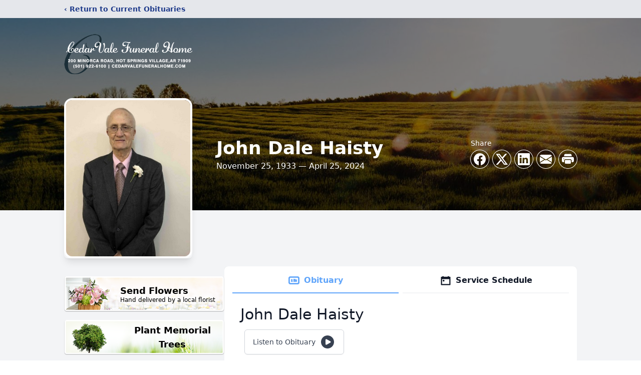

--- FILE ---
content_type: text/html; charset=utf-8
request_url: https://www.google.com/recaptcha/enterprise/anchor?ar=1&k=6LfkvgEqAAAAALnI4WIyE-shNJel0g4KrUOKcMZy&co=aHR0cHM6Ly93d3cuY2VkYXJ2YWxlZnVuZXJhbGhvbWUuY29tOjQ0Mw..&hl=en&type=image&v=N67nZn4AqZkNcbeMu4prBgzg&theme=light&size=invisible&badge=bottomright&anchor-ms=20000&execute-ms=30000&cb=wjzc07lsqjdg
body_size: 48793
content:
<!DOCTYPE HTML><html dir="ltr" lang="en"><head><meta http-equiv="Content-Type" content="text/html; charset=UTF-8">
<meta http-equiv="X-UA-Compatible" content="IE=edge">
<title>reCAPTCHA</title>
<style type="text/css">
/* cyrillic-ext */
@font-face {
  font-family: 'Roboto';
  font-style: normal;
  font-weight: 400;
  font-stretch: 100%;
  src: url(//fonts.gstatic.com/s/roboto/v48/KFO7CnqEu92Fr1ME7kSn66aGLdTylUAMa3GUBHMdazTgWw.woff2) format('woff2');
  unicode-range: U+0460-052F, U+1C80-1C8A, U+20B4, U+2DE0-2DFF, U+A640-A69F, U+FE2E-FE2F;
}
/* cyrillic */
@font-face {
  font-family: 'Roboto';
  font-style: normal;
  font-weight: 400;
  font-stretch: 100%;
  src: url(//fonts.gstatic.com/s/roboto/v48/KFO7CnqEu92Fr1ME7kSn66aGLdTylUAMa3iUBHMdazTgWw.woff2) format('woff2');
  unicode-range: U+0301, U+0400-045F, U+0490-0491, U+04B0-04B1, U+2116;
}
/* greek-ext */
@font-face {
  font-family: 'Roboto';
  font-style: normal;
  font-weight: 400;
  font-stretch: 100%;
  src: url(//fonts.gstatic.com/s/roboto/v48/KFO7CnqEu92Fr1ME7kSn66aGLdTylUAMa3CUBHMdazTgWw.woff2) format('woff2');
  unicode-range: U+1F00-1FFF;
}
/* greek */
@font-face {
  font-family: 'Roboto';
  font-style: normal;
  font-weight: 400;
  font-stretch: 100%;
  src: url(//fonts.gstatic.com/s/roboto/v48/KFO7CnqEu92Fr1ME7kSn66aGLdTylUAMa3-UBHMdazTgWw.woff2) format('woff2');
  unicode-range: U+0370-0377, U+037A-037F, U+0384-038A, U+038C, U+038E-03A1, U+03A3-03FF;
}
/* math */
@font-face {
  font-family: 'Roboto';
  font-style: normal;
  font-weight: 400;
  font-stretch: 100%;
  src: url(//fonts.gstatic.com/s/roboto/v48/KFO7CnqEu92Fr1ME7kSn66aGLdTylUAMawCUBHMdazTgWw.woff2) format('woff2');
  unicode-range: U+0302-0303, U+0305, U+0307-0308, U+0310, U+0312, U+0315, U+031A, U+0326-0327, U+032C, U+032F-0330, U+0332-0333, U+0338, U+033A, U+0346, U+034D, U+0391-03A1, U+03A3-03A9, U+03B1-03C9, U+03D1, U+03D5-03D6, U+03F0-03F1, U+03F4-03F5, U+2016-2017, U+2034-2038, U+203C, U+2040, U+2043, U+2047, U+2050, U+2057, U+205F, U+2070-2071, U+2074-208E, U+2090-209C, U+20D0-20DC, U+20E1, U+20E5-20EF, U+2100-2112, U+2114-2115, U+2117-2121, U+2123-214F, U+2190, U+2192, U+2194-21AE, U+21B0-21E5, U+21F1-21F2, U+21F4-2211, U+2213-2214, U+2216-22FF, U+2308-230B, U+2310, U+2319, U+231C-2321, U+2336-237A, U+237C, U+2395, U+239B-23B7, U+23D0, U+23DC-23E1, U+2474-2475, U+25AF, U+25B3, U+25B7, U+25BD, U+25C1, U+25CA, U+25CC, U+25FB, U+266D-266F, U+27C0-27FF, U+2900-2AFF, U+2B0E-2B11, U+2B30-2B4C, U+2BFE, U+3030, U+FF5B, U+FF5D, U+1D400-1D7FF, U+1EE00-1EEFF;
}
/* symbols */
@font-face {
  font-family: 'Roboto';
  font-style: normal;
  font-weight: 400;
  font-stretch: 100%;
  src: url(//fonts.gstatic.com/s/roboto/v48/KFO7CnqEu92Fr1ME7kSn66aGLdTylUAMaxKUBHMdazTgWw.woff2) format('woff2');
  unicode-range: U+0001-000C, U+000E-001F, U+007F-009F, U+20DD-20E0, U+20E2-20E4, U+2150-218F, U+2190, U+2192, U+2194-2199, U+21AF, U+21E6-21F0, U+21F3, U+2218-2219, U+2299, U+22C4-22C6, U+2300-243F, U+2440-244A, U+2460-24FF, U+25A0-27BF, U+2800-28FF, U+2921-2922, U+2981, U+29BF, U+29EB, U+2B00-2BFF, U+4DC0-4DFF, U+FFF9-FFFB, U+10140-1018E, U+10190-1019C, U+101A0, U+101D0-101FD, U+102E0-102FB, U+10E60-10E7E, U+1D2C0-1D2D3, U+1D2E0-1D37F, U+1F000-1F0FF, U+1F100-1F1AD, U+1F1E6-1F1FF, U+1F30D-1F30F, U+1F315, U+1F31C, U+1F31E, U+1F320-1F32C, U+1F336, U+1F378, U+1F37D, U+1F382, U+1F393-1F39F, U+1F3A7-1F3A8, U+1F3AC-1F3AF, U+1F3C2, U+1F3C4-1F3C6, U+1F3CA-1F3CE, U+1F3D4-1F3E0, U+1F3ED, U+1F3F1-1F3F3, U+1F3F5-1F3F7, U+1F408, U+1F415, U+1F41F, U+1F426, U+1F43F, U+1F441-1F442, U+1F444, U+1F446-1F449, U+1F44C-1F44E, U+1F453, U+1F46A, U+1F47D, U+1F4A3, U+1F4B0, U+1F4B3, U+1F4B9, U+1F4BB, U+1F4BF, U+1F4C8-1F4CB, U+1F4D6, U+1F4DA, U+1F4DF, U+1F4E3-1F4E6, U+1F4EA-1F4ED, U+1F4F7, U+1F4F9-1F4FB, U+1F4FD-1F4FE, U+1F503, U+1F507-1F50B, U+1F50D, U+1F512-1F513, U+1F53E-1F54A, U+1F54F-1F5FA, U+1F610, U+1F650-1F67F, U+1F687, U+1F68D, U+1F691, U+1F694, U+1F698, U+1F6AD, U+1F6B2, U+1F6B9-1F6BA, U+1F6BC, U+1F6C6-1F6CF, U+1F6D3-1F6D7, U+1F6E0-1F6EA, U+1F6F0-1F6F3, U+1F6F7-1F6FC, U+1F700-1F7FF, U+1F800-1F80B, U+1F810-1F847, U+1F850-1F859, U+1F860-1F887, U+1F890-1F8AD, U+1F8B0-1F8BB, U+1F8C0-1F8C1, U+1F900-1F90B, U+1F93B, U+1F946, U+1F984, U+1F996, U+1F9E9, U+1FA00-1FA6F, U+1FA70-1FA7C, U+1FA80-1FA89, U+1FA8F-1FAC6, U+1FACE-1FADC, U+1FADF-1FAE9, U+1FAF0-1FAF8, U+1FB00-1FBFF;
}
/* vietnamese */
@font-face {
  font-family: 'Roboto';
  font-style: normal;
  font-weight: 400;
  font-stretch: 100%;
  src: url(//fonts.gstatic.com/s/roboto/v48/KFO7CnqEu92Fr1ME7kSn66aGLdTylUAMa3OUBHMdazTgWw.woff2) format('woff2');
  unicode-range: U+0102-0103, U+0110-0111, U+0128-0129, U+0168-0169, U+01A0-01A1, U+01AF-01B0, U+0300-0301, U+0303-0304, U+0308-0309, U+0323, U+0329, U+1EA0-1EF9, U+20AB;
}
/* latin-ext */
@font-face {
  font-family: 'Roboto';
  font-style: normal;
  font-weight: 400;
  font-stretch: 100%;
  src: url(//fonts.gstatic.com/s/roboto/v48/KFO7CnqEu92Fr1ME7kSn66aGLdTylUAMa3KUBHMdazTgWw.woff2) format('woff2');
  unicode-range: U+0100-02BA, U+02BD-02C5, U+02C7-02CC, U+02CE-02D7, U+02DD-02FF, U+0304, U+0308, U+0329, U+1D00-1DBF, U+1E00-1E9F, U+1EF2-1EFF, U+2020, U+20A0-20AB, U+20AD-20C0, U+2113, U+2C60-2C7F, U+A720-A7FF;
}
/* latin */
@font-face {
  font-family: 'Roboto';
  font-style: normal;
  font-weight: 400;
  font-stretch: 100%;
  src: url(//fonts.gstatic.com/s/roboto/v48/KFO7CnqEu92Fr1ME7kSn66aGLdTylUAMa3yUBHMdazQ.woff2) format('woff2');
  unicode-range: U+0000-00FF, U+0131, U+0152-0153, U+02BB-02BC, U+02C6, U+02DA, U+02DC, U+0304, U+0308, U+0329, U+2000-206F, U+20AC, U+2122, U+2191, U+2193, U+2212, U+2215, U+FEFF, U+FFFD;
}
/* cyrillic-ext */
@font-face {
  font-family: 'Roboto';
  font-style: normal;
  font-weight: 500;
  font-stretch: 100%;
  src: url(//fonts.gstatic.com/s/roboto/v48/KFO7CnqEu92Fr1ME7kSn66aGLdTylUAMa3GUBHMdazTgWw.woff2) format('woff2');
  unicode-range: U+0460-052F, U+1C80-1C8A, U+20B4, U+2DE0-2DFF, U+A640-A69F, U+FE2E-FE2F;
}
/* cyrillic */
@font-face {
  font-family: 'Roboto';
  font-style: normal;
  font-weight: 500;
  font-stretch: 100%;
  src: url(//fonts.gstatic.com/s/roboto/v48/KFO7CnqEu92Fr1ME7kSn66aGLdTylUAMa3iUBHMdazTgWw.woff2) format('woff2');
  unicode-range: U+0301, U+0400-045F, U+0490-0491, U+04B0-04B1, U+2116;
}
/* greek-ext */
@font-face {
  font-family: 'Roboto';
  font-style: normal;
  font-weight: 500;
  font-stretch: 100%;
  src: url(//fonts.gstatic.com/s/roboto/v48/KFO7CnqEu92Fr1ME7kSn66aGLdTylUAMa3CUBHMdazTgWw.woff2) format('woff2');
  unicode-range: U+1F00-1FFF;
}
/* greek */
@font-face {
  font-family: 'Roboto';
  font-style: normal;
  font-weight: 500;
  font-stretch: 100%;
  src: url(//fonts.gstatic.com/s/roboto/v48/KFO7CnqEu92Fr1ME7kSn66aGLdTylUAMa3-UBHMdazTgWw.woff2) format('woff2');
  unicode-range: U+0370-0377, U+037A-037F, U+0384-038A, U+038C, U+038E-03A1, U+03A3-03FF;
}
/* math */
@font-face {
  font-family: 'Roboto';
  font-style: normal;
  font-weight: 500;
  font-stretch: 100%;
  src: url(//fonts.gstatic.com/s/roboto/v48/KFO7CnqEu92Fr1ME7kSn66aGLdTylUAMawCUBHMdazTgWw.woff2) format('woff2');
  unicode-range: U+0302-0303, U+0305, U+0307-0308, U+0310, U+0312, U+0315, U+031A, U+0326-0327, U+032C, U+032F-0330, U+0332-0333, U+0338, U+033A, U+0346, U+034D, U+0391-03A1, U+03A3-03A9, U+03B1-03C9, U+03D1, U+03D5-03D6, U+03F0-03F1, U+03F4-03F5, U+2016-2017, U+2034-2038, U+203C, U+2040, U+2043, U+2047, U+2050, U+2057, U+205F, U+2070-2071, U+2074-208E, U+2090-209C, U+20D0-20DC, U+20E1, U+20E5-20EF, U+2100-2112, U+2114-2115, U+2117-2121, U+2123-214F, U+2190, U+2192, U+2194-21AE, U+21B0-21E5, U+21F1-21F2, U+21F4-2211, U+2213-2214, U+2216-22FF, U+2308-230B, U+2310, U+2319, U+231C-2321, U+2336-237A, U+237C, U+2395, U+239B-23B7, U+23D0, U+23DC-23E1, U+2474-2475, U+25AF, U+25B3, U+25B7, U+25BD, U+25C1, U+25CA, U+25CC, U+25FB, U+266D-266F, U+27C0-27FF, U+2900-2AFF, U+2B0E-2B11, U+2B30-2B4C, U+2BFE, U+3030, U+FF5B, U+FF5D, U+1D400-1D7FF, U+1EE00-1EEFF;
}
/* symbols */
@font-face {
  font-family: 'Roboto';
  font-style: normal;
  font-weight: 500;
  font-stretch: 100%;
  src: url(//fonts.gstatic.com/s/roboto/v48/KFO7CnqEu92Fr1ME7kSn66aGLdTylUAMaxKUBHMdazTgWw.woff2) format('woff2');
  unicode-range: U+0001-000C, U+000E-001F, U+007F-009F, U+20DD-20E0, U+20E2-20E4, U+2150-218F, U+2190, U+2192, U+2194-2199, U+21AF, U+21E6-21F0, U+21F3, U+2218-2219, U+2299, U+22C4-22C6, U+2300-243F, U+2440-244A, U+2460-24FF, U+25A0-27BF, U+2800-28FF, U+2921-2922, U+2981, U+29BF, U+29EB, U+2B00-2BFF, U+4DC0-4DFF, U+FFF9-FFFB, U+10140-1018E, U+10190-1019C, U+101A0, U+101D0-101FD, U+102E0-102FB, U+10E60-10E7E, U+1D2C0-1D2D3, U+1D2E0-1D37F, U+1F000-1F0FF, U+1F100-1F1AD, U+1F1E6-1F1FF, U+1F30D-1F30F, U+1F315, U+1F31C, U+1F31E, U+1F320-1F32C, U+1F336, U+1F378, U+1F37D, U+1F382, U+1F393-1F39F, U+1F3A7-1F3A8, U+1F3AC-1F3AF, U+1F3C2, U+1F3C4-1F3C6, U+1F3CA-1F3CE, U+1F3D4-1F3E0, U+1F3ED, U+1F3F1-1F3F3, U+1F3F5-1F3F7, U+1F408, U+1F415, U+1F41F, U+1F426, U+1F43F, U+1F441-1F442, U+1F444, U+1F446-1F449, U+1F44C-1F44E, U+1F453, U+1F46A, U+1F47D, U+1F4A3, U+1F4B0, U+1F4B3, U+1F4B9, U+1F4BB, U+1F4BF, U+1F4C8-1F4CB, U+1F4D6, U+1F4DA, U+1F4DF, U+1F4E3-1F4E6, U+1F4EA-1F4ED, U+1F4F7, U+1F4F9-1F4FB, U+1F4FD-1F4FE, U+1F503, U+1F507-1F50B, U+1F50D, U+1F512-1F513, U+1F53E-1F54A, U+1F54F-1F5FA, U+1F610, U+1F650-1F67F, U+1F687, U+1F68D, U+1F691, U+1F694, U+1F698, U+1F6AD, U+1F6B2, U+1F6B9-1F6BA, U+1F6BC, U+1F6C6-1F6CF, U+1F6D3-1F6D7, U+1F6E0-1F6EA, U+1F6F0-1F6F3, U+1F6F7-1F6FC, U+1F700-1F7FF, U+1F800-1F80B, U+1F810-1F847, U+1F850-1F859, U+1F860-1F887, U+1F890-1F8AD, U+1F8B0-1F8BB, U+1F8C0-1F8C1, U+1F900-1F90B, U+1F93B, U+1F946, U+1F984, U+1F996, U+1F9E9, U+1FA00-1FA6F, U+1FA70-1FA7C, U+1FA80-1FA89, U+1FA8F-1FAC6, U+1FACE-1FADC, U+1FADF-1FAE9, U+1FAF0-1FAF8, U+1FB00-1FBFF;
}
/* vietnamese */
@font-face {
  font-family: 'Roboto';
  font-style: normal;
  font-weight: 500;
  font-stretch: 100%;
  src: url(//fonts.gstatic.com/s/roboto/v48/KFO7CnqEu92Fr1ME7kSn66aGLdTylUAMa3OUBHMdazTgWw.woff2) format('woff2');
  unicode-range: U+0102-0103, U+0110-0111, U+0128-0129, U+0168-0169, U+01A0-01A1, U+01AF-01B0, U+0300-0301, U+0303-0304, U+0308-0309, U+0323, U+0329, U+1EA0-1EF9, U+20AB;
}
/* latin-ext */
@font-face {
  font-family: 'Roboto';
  font-style: normal;
  font-weight: 500;
  font-stretch: 100%;
  src: url(//fonts.gstatic.com/s/roboto/v48/KFO7CnqEu92Fr1ME7kSn66aGLdTylUAMa3KUBHMdazTgWw.woff2) format('woff2');
  unicode-range: U+0100-02BA, U+02BD-02C5, U+02C7-02CC, U+02CE-02D7, U+02DD-02FF, U+0304, U+0308, U+0329, U+1D00-1DBF, U+1E00-1E9F, U+1EF2-1EFF, U+2020, U+20A0-20AB, U+20AD-20C0, U+2113, U+2C60-2C7F, U+A720-A7FF;
}
/* latin */
@font-face {
  font-family: 'Roboto';
  font-style: normal;
  font-weight: 500;
  font-stretch: 100%;
  src: url(//fonts.gstatic.com/s/roboto/v48/KFO7CnqEu92Fr1ME7kSn66aGLdTylUAMa3yUBHMdazQ.woff2) format('woff2');
  unicode-range: U+0000-00FF, U+0131, U+0152-0153, U+02BB-02BC, U+02C6, U+02DA, U+02DC, U+0304, U+0308, U+0329, U+2000-206F, U+20AC, U+2122, U+2191, U+2193, U+2212, U+2215, U+FEFF, U+FFFD;
}
/* cyrillic-ext */
@font-face {
  font-family: 'Roboto';
  font-style: normal;
  font-weight: 900;
  font-stretch: 100%;
  src: url(//fonts.gstatic.com/s/roboto/v48/KFO7CnqEu92Fr1ME7kSn66aGLdTylUAMa3GUBHMdazTgWw.woff2) format('woff2');
  unicode-range: U+0460-052F, U+1C80-1C8A, U+20B4, U+2DE0-2DFF, U+A640-A69F, U+FE2E-FE2F;
}
/* cyrillic */
@font-face {
  font-family: 'Roboto';
  font-style: normal;
  font-weight: 900;
  font-stretch: 100%;
  src: url(//fonts.gstatic.com/s/roboto/v48/KFO7CnqEu92Fr1ME7kSn66aGLdTylUAMa3iUBHMdazTgWw.woff2) format('woff2');
  unicode-range: U+0301, U+0400-045F, U+0490-0491, U+04B0-04B1, U+2116;
}
/* greek-ext */
@font-face {
  font-family: 'Roboto';
  font-style: normal;
  font-weight: 900;
  font-stretch: 100%;
  src: url(//fonts.gstatic.com/s/roboto/v48/KFO7CnqEu92Fr1ME7kSn66aGLdTylUAMa3CUBHMdazTgWw.woff2) format('woff2');
  unicode-range: U+1F00-1FFF;
}
/* greek */
@font-face {
  font-family: 'Roboto';
  font-style: normal;
  font-weight: 900;
  font-stretch: 100%;
  src: url(//fonts.gstatic.com/s/roboto/v48/KFO7CnqEu92Fr1ME7kSn66aGLdTylUAMa3-UBHMdazTgWw.woff2) format('woff2');
  unicode-range: U+0370-0377, U+037A-037F, U+0384-038A, U+038C, U+038E-03A1, U+03A3-03FF;
}
/* math */
@font-face {
  font-family: 'Roboto';
  font-style: normal;
  font-weight: 900;
  font-stretch: 100%;
  src: url(//fonts.gstatic.com/s/roboto/v48/KFO7CnqEu92Fr1ME7kSn66aGLdTylUAMawCUBHMdazTgWw.woff2) format('woff2');
  unicode-range: U+0302-0303, U+0305, U+0307-0308, U+0310, U+0312, U+0315, U+031A, U+0326-0327, U+032C, U+032F-0330, U+0332-0333, U+0338, U+033A, U+0346, U+034D, U+0391-03A1, U+03A3-03A9, U+03B1-03C9, U+03D1, U+03D5-03D6, U+03F0-03F1, U+03F4-03F5, U+2016-2017, U+2034-2038, U+203C, U+2040, U+2043, U+2047, U+2050, U+2057, U+205F, U+2070-2071, U+2074-208E, U+2090-209C, U+20D0-20DC, U+20E1, U+20E5-20EF, U+2100-2112, U+2114-2115, U+2117-2121, U+2123-214F, U+2190, U+2192, U+2194-21AE, U+21B0-21E5, U+21F1-21F2, U+21F4-2211, U+2213-2214, U+2216-22FF, U+2308-230B, U+2310, U+2319, U+231C-2321, U+2336-237A, U+237C, U+2395, U+239B-23B7, U+23D0, U+23DC-23E1, U+2474-2475, U+25AF, U+25B3, U+25B7, U+25BD, U+25C1, U+25CA, U+25CC, U+25FB, U+266D-266F, U+27C0-27FF, U+2900-2AFF, U+2B0E-2B11, U+2B30-2B4C, U+2BFE, U+3030, U+FF5B, U+FF5D, U+1D400-1D7FF, U+1EE00-1EEFF;
}
/* symbols */
@font-face {
  font-family: 'Roboto';
  font-style: normal;
  font-weight: 900;
  font-stretch: 100%;
  src: url(//fonts.gstatic.com/s/roboto/v48/KFO7CnqEu92Fr1ME7kSn66aGLdTylUAMaxKUBHMdazTgWw.woff2) format('woff2');
  unicode-range: U+0001-000C, U+000E-001F, U+007F-009F, U+20DD-20E0, U+20E2-20E4, U+2150-218F, U+2190, U+2192, U+2194-2199, U+21AF, U+21E6-21F0, U+21F3, U+2218-2219, U+2299, U+22C4-22C6, U+2300-243F, U+2440-244A, U+2460-24FF, U+25A0-27BF, U+2800-28FF, U+2921-2922, U+2981, U+29BF, U+29EB, U+2B00-2BFF, U+4DC0-4DFF, U+FFF9-FFFB, U+10140-1018E, U+10190-1019C, U+101A0, U+101D0-101FD, U+102E0-102FB, U+10E60-10E7E, U+1D2C0-1D2D3, U+1D2E0-1D37F, U+1F000-1F0FF, U+1F100-1F1AD, U+1F1E6-1F1FF, U+1F30D-1F30F, U+1F315, U+1F31C, U+1F31E, U+1F320-1F32C, U+1F336, U+1F378, U+1F37D, U+1F382, U+1F393-1F39F, U+1F3A7-1F3A8, U+1F3AC-1F3AF, U+1F3C2, U+1F3C4-1F3C6, U+1F3CA-1F3CE, U+1F3D4-1F3E0, U+1F3ED, U+1F3F1-1F3F3, U+1F3F5-1F3F7, U+1F408, U+1F415, U+1F41F, U+1F426, U+1F43F, U+1F441-1F442, U+1F444, U+1F446-1F449, U+1F44C-1F44E, U+1F453, U+1F46A, U+1F47D, U+1F4A3, U+1F4B0, U+1F4B3, U+1F4B9, U+1F4BB, U+1F4BF, U+1F4C8-1F4CB, U+1F4D6, U+1F4DA, U+1F4DF, U+1F4E3-1F4E6, U+1F4EA-1F4ED, U+1F4F7, U+1F4F9-1F4FB, U+1F4FD-1F4FE, U+1F503, U+1F507-1F50B, U+1F50D, U+1F512-1F513, U+1F53E-1F54A, U+1F54F-1F5FA, U+1F610, U+1F650-1F67F, U+1F687, U+1F68D, U+1F691, U+1F694, U+1F698, U+1F6AD, U+1F6B2, U+1F6B9-1F6BA, U+1F6BC, U+1F6C6-1F6CF, U+1F6D3-1F6D7, U+1F6E0-1F6EA, U+1F6F0-1F6F3, U+1F6F7-1F6FC, U+1F700-1F7FF, U+1F800-1F80B, U+1F810-1F847, U+1F850-1F859, U+1F860-1F887, U+1F890-1F8AD, U+1F8B0-1F8BB, U+1F8C0-1F8C1, U+1F900-1F90B, U+1F93B, U+1F946, U+1F984, U+1F996, U+1F9E9, U+1FA00-1FA6F, U+1FA70-1FA7C, U+1FA80-1FA89, U+1FA8F-1FAC6, U+1FACE-1FADC, U+1FADF-1FAE9, U+1FAF0-1FAF8, U+1FB00-1FBFF;
}
/* vietnamese */
@font-face {
  font-family: 'Roboto';
  font-style: normal;
  font-weight: 900;
  font-stretch: 100%;
  src: url(//fonts.gstatic.com/s/roboto/v48/KFO7CnqEu92Fr1ME7kSn66aGLdTylUAMa3OUBHMdazTgWw.woff2) format('woff2');
  unicode-range: U+0102-0103, U+0110-0111, U+0128-0129, U+0168-0169, U+01A0-01A1, U+01AF-01B0, U+0300-0301, U+0303-0304, U+0308-0309, U+0323, U+0329, U+1EA0-1EF9, U+20AB;
}
/* latin-ext */
@font-face {
  font-family: 'Roboto';
  font-style: normal;
  font-weight: 900;
  font-stretch: 100%;
  src: url(//fonts.gstatic.com/s/roboto/v48/KFO7CnqEu92Fr1ME7kSn66aGLdTylUAMa3KUBHMdazTgWw.woff2) format('woff2');
  unicode-range: U+0100-02BA, U+02BD-02C5, U+02C7-02CC, U+02CE-02D7, U+02DD-02FF, U+0304, U+0308, U+0329, U+1D00-1DBF, U+1E00-1E9F, U+1EF2-1EFF, U+2020, U+20A0-20AB, U+20AD-20C0, U+2113, U+2C60-2C7F, U+A720-A7FF;
}
/* latin */
@font-face {
  font-family: 'Roboto';
  font-style: normal;
  font-weight: 900;
  font-stretch: 100%;
  src: url(//fonts.gstatic.com/s/roboto/v48/KFO7CnqEu92Fr1ME7kSn66aGLdTylUAMa3yUBHMdazQ.woff2) format('woff2');
  unicode-range: U+0000-00FF, U+0131, U+0152-0153, U+02BB-02BC, U+02C6, U+02DA, U+02DC, U+0304, U+0308, U+0329, U+2000-206F, U+20AC, U+2122, U+2191, U+2193, U+2212, U+2215, U+FEFF, U+FFFD;
}

</style>
<link rel="stylesheet" type="text/css" href="https://www.gstatic.com/recaptcha/releases/N67nZn4AqZkNcbeMu4prBgzg/styles__ltr.css">
<script nonce="qhsVSVWoTnVli6kqn7Wt7g" type="text/javascript">window['__recaptcha_api'] = 'https://www.google.com/recaptcha/enterprise/';</script>
<script type="text/javascript" src="https://www.gstatic.com/recaptcha/releases/N67nZn4AqZkNcbeMu4prBgzg/recaptcha__en.js" nonce="qhsVSVWoTnVli6kqn7Wt7g">
      
    </script></head>
<body><div id="rc-anchor-alert" class="rc-anchor-alert"></div>
<input type="hidden" id="recaptcha-token" value="[base64]">
<script type="text/javascript" nonce="qhsVSVWoTnVli6kqn7Wt7g">
      recaptcha.anchor.Main.init("[\x22ainput\x22,[\x22bgdata\x22,\x22\x22,\[base64]/[base64]/[base64]/[base64]/[base64]/[base64]/KGcoTywyNTMsTy5PKSxVRyhPLEMpKTpnKE8sMjUzLEMpLE8pKSxsKSksTykpfSxieT1mdW5jdGlvbihDLE8sdSxsKXtmb3IobD0odT1SKEMpLDApO08+MDtPLS0pbD1sPDw4fFooQyk7ZyhDLHUsbCl9LFVHPWZ1bmN0aW9uKEMsTyl7Qy5pLmxlbmd0aD4xMDQ/[base64]/[base64]/[base64]/[base64]/[base64]/[base64]/[base64]\\u003d\x22,\[base64]\x22,\x22bFdqTV7ChlDCjhnCl8KfwoLDiMOBO8OrZcOXwokHOsKVwpBLw4FRwoBOwrBkO8Ozw6LCtiHClMK+RXcXBsKbwpbDtCF5woNge8KdAsOndCLCgXR1LlPCujhbw5YURMKgE8KDw53Dt23ClQPDusK7ecOKwpTCpW/CklLCsEPCgB5aKsKiwrHCnCUiwoVfw6zCo0lADUwkBA0kwoLDozbDvsOJSh7CssOqWBdCwoY9wqNLwqtgwr3Dn0IJw7LDiTXCn8OvF3/CsC4jwozClDgFOUTCrAoUcMOEWUjCgHEIw4TDqsKkwqs3dVbCrU0LM8KCL8OvwoTDuCDCuFDDmsOMRMKcw4bCscO7w7VCGx/[base64]/CkS3DmlpYw5pRI8Knw73Dn8OSw6pTWMOnw5vCuULCnkw+Q2Qnw4tnAkHCvsK9w7F3MihIW2Edwptuw5wAAcKPJi9Vwpsow7tiZCrDvMOxwqFFw4TDjnFOXsOra1d/[base64]/DgbCmsKVw7JJAMKwQWVgwoI5ZcOJwpHClmsowqXCvWnDuMOww6kZLSPDmMKxwoA6WjnDmMOaGsOEbsOVw4MEw5UXNx3DoMOfPsOgMsOSLG7DplMow5bCj8OgD07CoWTCkidgw5/[base64]/TMKIZMKiZEnCncKMUcO3wqIqTjR2w6DDssOzClgRAcOww7EUwr/Cj8O7NsODw50zw7dfVH19w69hw6BOAhp7w78vwr3CtMKAwqzCpcOECkLDul/DncOhw7sewr1tw5UNw4oRw494wrXDgsO5RsKIN8OBWEwMwqDDp8Kbw57CisOrwqRMw7XClsOlEWc3K8KuEcOzK38rwrTDtMOcBsOHITo8w7rCpV3CoUtMDMOqYwF7wqjCtcOUw4vDqXxZwqcZwrjDsHLCrCDCrMOmwoPCny1RZ8KxworCviLCvxoew490wo/DocO9KRhzwp0/wqbDmcOuw6RnEkTDpsOFJ8OJD8KtFmEBQmYmLsO3w4IvFCHCoMKGeMKoeMKdwrnCnMKKwoJJE8OKI8KWF2pKMcKFccKUPsKAw6UWDcOZwprDvMOnXEXDknnDgsKrDcKHwqYew6rDsMOew4nCosKoJWrDucOsA1/Ch8KYw6DCusOHWELCnsOwacKBw7Fwwr3CvcOvXznCm3p+R8K0woHCul/[base64]/DlMKaLVLCnxZHUi/DoC7CnGzCpsK8RsKff1fDvStnV8K3wrzDq8K9w5AaelVHwpU0RAjCrEBSwrtYw5l/wqDCn1vDiMO9wpLDvWXDjU1VwqDDhsKyU8O+Nk3Dn8K9w4oQwpvChVIjfcKAO8Kzwrkhw5wNwpEKLMK5YRIXwo7Dg8K0w4bCgWfDisKUwoAGw606XkMKwowEAlNoRsKPwpHCiyLCksOmIsOcwqZBwobDtDBkwq/[base64]/enhFw7BDFnrDv8Ohw7DCnMO8E0PDmhbDomrCvsOEwoEBaAnDp8OWw5YGw7HCkEsiP8O+w6dPcjXDlFB4wrLChcO9M8KnccK7w6tCfsOQwq/[base64]/wo/Dv8OKwqJ3wq3Cgksnw44MwobDjsKUbMOUME0Xw5vCoBYiamwYYQIlw6lrQsOSw6fDpxfDmwbCumAqAcOBP8KTw4XDn8K2VD7Do8KRel3DucOVBsOjESJ1F8OVwo3DsMKVwpXCvzrDn8KKEMKFw4rDgMK3bMKCPcKAw5N8K0wzw4jCon/Cq8KbfkrDj3LCl3wvw6rDuShTDsObwojDqUXCrhFdw606woHCqhLClTLDiFrDrMK3TMORw6JQbMOcNFfDtsO+w7TDtWomE8OJwojDjyvCkn9uHcKAKFrDkMKWfiLCgDDClsK+AsK5wqIkQn7ClyLCp2lNwpXDqQbDs8OGwqZTCTxZGRpWeR4LNcOqw48UZGvDh8OSwo/Di8OMw5zCi07DisK6w4fDocOww7MsYFfDn0sqw4zDt8O8F8Oiw5zDihDCgns9w7wSwpRESsOgwoXCs8O6UHFJHyDDiSoWw6rDusOiw6Enb2HDphM5w4BRbcOZwrbComgQw6t4YMO2wrEow4cPcRUSwpFMDkAHHj3CjMOjw7s2w43CiWtqAMO6OcKbwrhoPR/ChT47w7slOMOMwpNVBm/DuMOCwpMGYH45wpfCpU4rL10cwrJGSsKhWcO0F3tRWsKwfX3DjXPCpgkbHQB4cMONw6DDtmhNw7kqJk82wr9Xe0/[base64]/CoifCuH86OWbDhMOMNDkEZF9nwpLDn8OXL8KTw6sKw6MjIF9BZsKYfsKmw5/DhMKkMMOWwrkqwqvCpHTDn8OswovCr3g0wqJHwrzDk8KrN0oFBcKTZMKkLMOswrtEwqpzBCfDmm4zUMKqwqEywp/[base64]/DiMOceSFUH8KaPks3FcOqd0bCpwdUw4HCtkx/wrTClC3CnRU3wpcLwqPDlcOowq3Cp1AracKRAsOIcycGADPDoAHCgcK2wprDoRZSw5LDlsKrGMK7MsOufcK4wq3CnU7Dj8OGw7lDw6pFwrLCugnCjjw8FcOBw7XCncKXwpAJTsO/wqDDs8OEaw/DozXCqyDDuXcxdm/Do8OgwogRAFnDmW1ZH3IJwo9gw5rCqTZJMMO7w5hHJ8K3XCA+w5gla8KSw7oDwrJTJm9BT8OQwrZAex3DhMKXIsKvw48VK8OjwqEOUGbDrwTCkgXDnibDgU9mw5UzXMOLwqdnwp9wYx3CosOwCcKPwr7DkljDkiV/w7HDszPDrVDCv8OIw4XCiisMU2rDtcO1wpFVwrlYLMKwH0TDocKDwofDiDMxGnvDtcOBw7VvOETCrMOCwokAw6nDusO8VFZfT8KRw71/wrTDjcOQAsK0w4TDocKyw4JHAWYsw4DCuRDCqMKgwpbCmsKjNMOwwqvClTF2w5bCkHgBwoHCgHUowoomwoPDh10twrE+w6HCncOgezPDi2HCh37DswBHw6XDsnfCvQPDuxvDpMKRwo/CvAU3acOVwrnDvCVwwpLDhx3CmAPDtMKTZMKGaXLCjcOMw7DDmGPDtRVzwpBBwrDDosK0CMKJasOXdcOiwpZ1w5lQwq4ewoUbw4TDsXXDmcKkwqTDscO+w7/DkMO3w59ufzTDjlVaw5wsasOQwp5Zd8OCPyZwwqFIwoRew7zCnibDvC3CmQPCvjRHWzpYHcKMUSjCjsOrwpx0csO9LsOMwofCqkXCmsOBcsOAw5MLwqgzHRUww65FwrJvDsO3Y8K1Z0pkwpvDo8OXwonCpMOSAcOuw73DocOlX8KHAUzDuyLCohbCvFrDgcOiwr/DrcOkw4jCihJDPDR0fcK0w7PCjhd7w5ZFITLCp2bDscOMw7bCrBfDllrDqcKpw77DksKHw47DhTh5aMOoVMKtJDjDiifDmj/ClcOOfBbDrlxVwrNAwoHCk8KxDQ4AwqUkw4nCm2HDgk3CpBDDvcOVUg/CskkSJEU1w4Agw4PCpcOHdApVw6omNHM8Ow4aJWPCvcKvwpvDsQ3Drw9zajMZwqjDo3PDsgHCgMKgMXnDvMKPRTzCu8KWFDkGExRFG1JIYVLDoxFrwq0Fwo0ECsKmfcKjwpfDlzwQMMKKSErDrMKiw4nDnMKowr/Dj8Ouwo7DrQzDlsO6BcKNw7kXw53DhUDCi0bCugtdwoVhY8KmT1rDrMOyw79TBMO4HmzCv1I9w5vDrsKdfcKJwo8zAsK/wqcATsOqw6JhLsODP8K6eCJ9w5HDqh7DjsKTNcK1w6jDv8OYwqRLwp7CrjfDkcO9w4zCrlbDpcKgwqZpw53DjiFaw6ZmWnnDs8KowovCigUpUMOcbsKpNhhYLWzCksKawqbCr8KrwrBZwq3CgMOaCh4YwrnDs0rCusKFwpIET8KmwoXDksKIKgnDi8KdFi7CpwF6wq/DtglZw4lKwq5xwo4+w63CnMOABcKTwrRJNTIUZsOcw7oUwoEecxFTPi/[base64]/Ds8KfG8O1wrcSTktHfsKpV3LDumPCpCrDmsKwZGAkwqZ8w64Ow73CkDFGw6rCuMO7wpgiAcO4w6vDqRh2wpF4UR/CiWcbw4RxNARIdwzDuWVjGFgPw6drw64Nw53CtsO5w6vDknbDgCtXw6vCrnhmbh/Cv8O8ZBYXw5FCTEjCmsOdwpHDvk/[base64]/wq3Dr8O+K8K+bMKXDR0+w4NZwrjCrwpzc8OgwoIZwq7CssOLGQHDn8OqwogiDnrDh3xfwrjDmg7Do8KlIMKkfMOBVcKeNC/[base64]/[base64]/LCpkw4zCkwcSwrFFA8KafsKPwoDCvEPCqsK1bsO/woAZaCPCpsKbw65Dw6JHw6jCjMO/[base64]/Dkkp0aVTCsWHChMKhwp3CtcO7w4d2OUnDj8OQw7TDrXoqwpY2E8Klw4/[base64]/DqsKZUGPDncOpwp3CtXQxw4nCnMKZZ8OiwrvCok8CdADCk8KJw4LCn8KuPiV1NxQ5QcKCwprCjsKgw7TCvG7DnCDCmcK/[base64]/DncO8wpkGw7YcRsOlfcO8wpbDicO6SzggaiXChF/ChSTDicOgfcK8wqnDrMO9RTRcLk7ClVkqFQMjAsOFw7Jrwqw5FzAFJMO1w5wjBsKiwoB/WsOPw7Ycw53CownChQJeNcKjw5LCvMK/[base64]/Ct8OQAsKXSMKQwrbCmzjCrMKgRMKfGEoJw4PDqMKWw7w3LMKzw6XCkD7DkcOZPcKIw5ZQw6nCtcO6wozDhzUQw6gLw43CvcOCBMKow5jDusKjE8OvDFYiw65XwoEEwrfDtBbDssOkdipLwrTDucKoCisFw4nDl8OVw6Qnw4DDhcOiwpvChH9VdErCtFMOwqrCmMOjES/ClsOhSsKxQcOJwrXDhkxIwrXCn0cZHV/Di8OxdmRKVhJewpBcw5xsVMOWdcKgK3sHFRHDtcKLezQmwo4Ow60wEsOJS1IzwpbDjxtxw6XCp1Jewq7CtsKrSRBQf1QYKSlAwp3DpsOCwoJbwr/Dj0jCnMKAMsOBdVXDncKLJ8KLwpDCvEDCp8KQZsOrVUPCimPDmsKpAAXCognDhcKTbcKfIX4/[base64]/Co0/DhyfCoMKAXXNMdcKWFMOsMHgGAzIpw7R2PQzChXJuCWZzGMORXCPClMOOwoLCnjkZFcOxaCXCvkXDp8KxIHFFwrVDDFXCsFcIw7PDrTbDjMK3WyfCosO+w4okLcOADsO5fkrCtSECwqrDqB3CqcKvw5nCk8K9FH1JwqZ/w4gtA8OFBcOvwqPCgmVTw4XDjDJJw4bCh0TCpwUowpAcR8OwSMKww705LwvCixEZNcOHEEnChMKfw6piwowGw5wxwpjDlsKHwpHDgmjDoS0cMcOSaiVHS0/CoHl7wqLDmDvCh8OhQikdw5Avex9ew4XChMK2BFbCn2kSUMKrAMKXAsKISsKnwpZqwpXCpTofEGrDkGfDvkHDg0V+V8K/[base64]/LClwJU/Co0HDhcKqOsOTPsKIWGnCoGvChhvDoAhJwqIWGsKUYMOUw6/CiUknWinCqsKuMiNYw5Npwq4qw4VjcDATw688G13DoSHDsk8Iwp7Cn8K8woJBw7jDg8O/Ql4zVsK7VMOdw7xJbcK8wocEF0xnw5/DmiYrGcOXW8K3MMOswoIMdsKfw5HCvS46GwAXfcO7A8KPw6ANMFLDqVM/GsOwwrzDi3/DsDtjwqXCjwbCisKqw43DigoDc1JVGMO6wqYdNcKowpLDqMOgwrfDlQQuw7BIaRheIsONw4nCl14rYcKQwo/CiUJIPWDCtx5JR8OBI8KBZT3CmcOPQ8K+wqIYwrnDtRXDrAhEHAhCJ1vCtcOwD2nDmcKnDsK/e2JjH8KFw7ZzasKOw7Zaw5fCnwXCocKxRWfCkj7CoVrDs8KGw71sJcKnwpjDscOUGcO1w7vDsMOiwoBwwo7Ds8OqFTsWw6nDk2E2fg3CosOjH8O+Dy0VQsOONcKySlIewpwNWxbDig7Du3/CrMKtPMO4I8K7w4JGdm5Pw5dgDcOyVSIlTxrCksOvw4oLKXhww7gbw6PDlAPDjsKjw7rCoWFjMDk/CSxOwpA2wrVhw6VaL8OVQ8OgSsKdZUoIDynCnUQ6Q8K3WDgmw5bCjANMw7HDknbChDfChcKww6nDocO4ZcONZcKJGE3DsUrCl8Orw4PDlcKcHVrCkMOiCsOmw5rDjG/[base64]/CicOfw4nCqMOkw5fClnvDrsOiw4ddBRnCq0HCoMKKS8OLw6LDkGNGw7PDqRIgwpzDnnzCviYbWcOvwqwBw7lWw4DCmcO+w5fCuC5nfjjDjMORZUBpX8K1w6o3OzHCl8OmwpDCokZ7wrAMPho7wrddw6XChcKQwpk4wqbCucO2wqxDwoYRw6xhCRzDokt/Yyxtwpd8aW1uX8KFwpPDvCZPRk0nwoTDhMKJBysMIAUMwrDDl8KSw6PCssOUwrE4w6PDssOFwol4JsKaw4PDhsK+wqrCkn5xw5/ChsKiVsO5BcK2w7HDl8O7UcOCXDMjRjjDozgfw7Y5wqTDkw7DvSnCu8KJw7jDjDPCssOZXhbCqUlsw7IJDcOgHErDnnDColhzOcODVyDCkA0zw4jCrR8Ew6zCrg/Doghiwql3SzcCwrchwr9bZizDn39iY8OGw7wOwq3Di8K3AMOwRcK0w5jDmMOsXG8sw4jDsMKrw5FHw5fCtmDCicOtwopMwoJMwozDtcO7w5ZlRA/CgHsuwqM8wq3Dh8KFwoFJZWtCw5dKw7LCulXCvMOiw743wodzwpgCSMOXwrTCsXZjwoQzH3ATw4fDr03CpRR/[base64]/w5/CksOlHMKPNsOYSgRARy/CjMKEECXCrMKnwrvCvMOKVwLCsScMVsORF27DpMO8w6wJcsKzw4BkVsKKF8K8w7DDo8KPwq3CrMOnw5lYaMOYwqE9MzINwpTCscOAExNBfFdpwpAywqltZsOUX8K5w5cgBsKZwqhsw4BQwqDCh08Kw5Ndw4ULH3RLwq/Cq2l6dcO9w6B+w4QWw6d9OcOFw4rDuMKiw4V2W8OkMGnDthbCsMOXworDtgzDu1HDjcOQw4jCryTCuXzCjiXCscK2wo7ClcKePMK3w4V8O8OeeMOjHMO8dcONw4ZSw703w7TDpsKMw4R/OcKmw4rDlBtIPMKAw5Nlw5Qvwpl8w6Jmb8KDFMOtFMOzM055QzNHVSDDmz/Dm8K2KMOCwpxcdC4gIMOFw6jDkzTDggVyBcK+w6rCrMOdw5rDk8KkK8Oswo/CsyfCusODwpjDi0A0CcOGwqJXwp5mwoNMwoYSwrNFwph8Gm98KsKNW8K+w7RJaMKFwqvDtsKWw4nDgcK9AcKWFQPDg8KiAXRtcMOyITHDk8KXP8OlIAkjO8KXAyY7w6HDg2QgRMO+wqMkw6TChsOSwq3CucKqwpjCqxvClgbCn8KJAwAhaRZ8wo/Cu0bDuWvCiQvDs8KCw4gCw5l5w6APAV8LQ0XCvX8qwqkVw755w7HDoAbDgwbDiMK0I3VRw4/[base64]/DowIgwq0Ew4PCplkPwrYgRsKrKcOIwqrDgjgkw5PCicOYYsOaw4Fzw7IawpvCoiknOEnCt0DCm8KBw5/CkXvDhHooaSg/AsKGw7JcwrnDlsKkw6rDoFTCoVUQwr4xQsKRw6vDrMKSw5nCjjs2wpdaMsKYwqrCmMO9fUg/wp1zF8OtYcKbw7UoemLDqUEdw5bCssKHem4IcGvClcKDC8OUw5fDisK5JMK8w5QqMMOxdTjDrUHDl8KUT8OLw6XDnsObwol0bnoLw6pbLhXDjMKowr5tBQPCvxHCqsKHw5x8RDdYw4DCnTl5wqN6P3LDicOpw4bDg11lwrJLwqfCjg/DhQ1cw7TDpAvDp8KTwqESRMKuw77Dn2zDnzzClcK4wqB3DFUXwo4Lw7YVKMK4F8OTw6fCmhTCjzjCvsKNYXldacKowoLCnMOUwobDk8KhfTo2ViDDsHTDjsKHHCwWfcO+JMO7w4DDg8OBOMKBw6sJeMKNwq1dDsOpw5LDoTxVw6fDmMKnS8O/[base64]/DrcKgCmrDosKvwpLDn8OfZ2klQ8Ogw7IFwq/[base64]/[base64]/Cm8K/cMOHwqrCocKAwrjCt8KWOCQ7HMKzCcKjLCcFEVjDsi1Nw4IYVFrDhMO8FMOpTcKGwrkfwpPChT9Fw5nChsK/YMK4JQPDtcKEwqx2blTCmMKHbVdTwo4gd8OHw7cdw4/DmwfCjCrCnxfDmMOLYsKCwrzDtgvDkcKTwpLDilV+acKDJsKkw6fCgUXDq8KtOcKbw4TClsKWI1lUwpnCiXjCrzDDm0JYd8OCXXR1CsKUw5jClMKofhnCtQLDjwjCisK+w6FEwoQ8YcKAwqrDssOSwq4iwoB2M8OyKV5+wrcGXH3DqcOnf8Okw4HClUgYPgbDok/DjsKPw4HDusOnwoPDsjUCw5bDjFjCp8OTw6xDwr7CpFxBD8KFT8KCwrzCnMK8HFLCmTRnw7TCvcKXw7Rbw6/CkVXClMOwAnU5H1Izbm9hUcKaw7vDr28PQsKiw5MSH8OHXkDCj8KbwqLDhMOTw691JkM3UH8yVB1HecO4wpgCUx3Dm8KEEcKpw7wTVgrDjxXCmQDCncKzwonCgl96W0wcw4pnLz7DtjZzwqECGMKxw4/[base64]/[base64]/CpMOtD0wYU8KMYhbCgQHCtcOaO1LDqzg8KcOMwrrCgsK6KcKQw6/DqFtUwqFmw6pvMQ7DlcK6C8KAw6xgNng5OSVOf8KzPBUeDgPComROMjcmwoLCgi7ClsK9w7PDncOOw7MmIy/CkcKHw6ELABPCj8OaejFawosgVGZCKMOVw5TDt8ONw7EQw7ULYR/CmnhwJMKbw4t8T8Kow5wwwpB1SMK+wo0wVycYw6M4b8Kgw444wq3CjcKuGXrCp8KlRSMUw4c9w5JBXzXChMObKQDDlgcPSzUxdj8Jwo1td2DDuAjDhMKODi1LMsKYFMK3wpFzcAnDiFfCinIiw6MzV3fDnMOQwrjDuzPDj8OMRsOgw7AAJBB9DznDnhVdwr/Dm8O0BADDkMK+dih4J8OCw5XDs8Klw5fCpDvCr8OaNUHDm8K7w6BOw7zCmCnCo8OoFcOLw7A/HU8QwrHCizVrMDrDkixmVVoLwr00w5XDrMKAw4kSIWA7DSR5wonCmFHDs1RrPcOMPjrDgMKqMijDmETDpcKmT0dJe8KmwoPCn0AAwqvCgcOXcMKXw7/CucOpwqAbwqPDv8OxSm3CvRlHwq/DncKYw5YURV/[base64]/ChsKOXVfCj8OTwqPCscO2woQ0w4fCncO8dTM0w4rDhTPCuFvCo38oWjoFaVIfwozCpMOBwr44w6vCq8KFTVjDhsKRRg3Cg1DDg27DoiBNw7o/w63Cs0hbw4TCrjtLOUnCpAw9bXDDnAULw6HCscOLMMOTwq3CtcKnb8K1IsKIw5RKw41nw7TCjz/[base64]/WwTDjnIMDTRCQHjDh2NTwp8LwroGaQB/wqxyK8OoecKKc8O0wprCg8KUwovDvkrCmzZLw5Vfw6kdKXjCp3PCpgkBN8Oxw4ICXVXCqsO/X8KuAMKJS8KVPMOZw5/CnGXCgQ/CoU1gMsO3O8OfM8KnwpYvOkQow6RVOmFQXsKifywxc8KtckBew5XDmD1ZITlLbcO0wodYFUzCmsOYVcOpwr7Dr044bcOfw74BX8ODJCB0wpJjRhTDu8KLb8OOwqrCkV/DjiV+wrp7fMOqwqvDgTECVcOTwps1EsOWwo5ww5HCvMK4Cx/Cv8Koa1HDjAtMw50eT8KGSMKlG8K3wr8nw5LCsnpew680w78sw7MFwqcZcMKSOHdWwoR4wphHUiDChMOhw6bCsgIAw6dpbcO6w5bDh8KMXDIvwqjCqUTClj3Dr8KoRS8TwrfCtXEew6DCixpUQG/DjsObwoo2wqPCg8OLwoECwo8cMMOEw5nCiG/CicO8wqHCpsOHwpBtw7YhLRTDnRFdwq5hw7pmGwrCvyU0H8OTbhMTdzjDgsKBwqfDviLClsOZw5ZyIsKGGsK8woY3w7vDrsKETMKpwrhPwpY2wotcKWTDs3wZwrsmw6ocwpzDn8OnKcOmwr/DiAkjw6xkScO8QwnChBBKw60sJl9iwovCq19ZVcKncsOwI8KKCsOPSF/[base64]/CiMOBHR7ClsKyw79bw78cwo3CqcKrwoAYw47Cv03DoMK1wpJhLBPCmMKwSVfDr3Aca0XCtsOUK8KRRcOlwolWKcKbw5BQeHFfAwPCryYOJQt8w5cMUhU3dj0PPko9w70cwq0Vwo4SwprCvXE2w6Qnw5VfasOjw7sNLsK3P8OYw5Bdw6F/RFFrwohKF8OOw649w6DDoFlLw49OSMKUUjZNwp7Cn8O8ccKLwqxMDF0fU8KpNlLDjz0twrbDpMOWNG/CuDDDo8OTDMKeUcKlaMOEwq3Cr3Q3wo8wwrPCvXDCscOHM8OIworDvcObw4wOw59+w4w8dB3Co8KvJcKsOsOheHjDrXfDo8KLw4/[base64]/w6UpNsOXwrcIw5dlK8OEwrjCpEfDisOFw7nCuMKcTcKpI8KMwrADf8KURcONfGjCl8Kzw6vDpj7Cs8KewpZIwonChMKKwojCnV9YwonDncOtNMOEesOaB8OEPcOVwrJkwr/[base64]/CpsOyw6llJmFnG8OlwogzL8K6wpDDtcOZfhzDl8ORX8OtwobCrcOcYsKMMyooGSzCr8OHW8K/IWhRw4jCmw0FPcOpNAlNwrPDqcOVVnPCq8K1w5VNH8KyasOlwqYWw7N9QcKTw58BGBNBSSEsdVPCo8K/E8OGExnDscKwCsK6W1opwpvCqMOWacOQYxHDm8O/[base64]/[base64]/DlcK5wqTDlMOyw6ILGWDDuVDCn8OhCknCm8OmwojDvTTDjxfCrsKewogkPsO1VMKiw5/Cp2zCsh1jwpDDisKaVMOzw5rDnsOpw5p4XsOZw4vDpcKcNcKQw4VySMKxWDnDocKcwpfCsz8Uw5bDlMKtQx7Dul7DvMKdw6VXw4QhA8Kyw5B2WMO1Uj3CvcKMFj3CsW7DuyNIU8OHaBbDu3/CrCnCpUTChTzCr3UWUcKvbMKBwo/DrMK6wofDnivDiVXCimLCs8KXw6BSHD3DqiLCgjvCtMKiNsOww41Tw5suesK3dGo1w6F+S3x6wonCncK+JcK/[base64]/[base64]/CpMKGOyLDgHPDv8KDw48/wrLDlAx2wqnDl8OZfMOZOl5LcmIpw51HbMKDwrrDl2hdLsOVwpUBw6oEOXzCilFjSHh/PGvCqT9jZyHDlQLDtnZkw5vDvUd8w7LCscKwWV1rw6DCpMKQw6xRwrQ5w7psdcO6wqLCqw7Dm1rCp1oZw4XDjXzDr8KGwodQwokyQcKwwprClcOLwpdPw5gewonDvDnDhEdxRyjCmcOUw5HChsK+PMOHw6PColnDh8O1dcKNGXQ4w4XCgMO+BHw3RcKdWhA4wrs/wq8Bwrw1Z8O8H3bCgMKgw6A6TcK4UhtVw4MCwofCjzNPWcO+LUbCicKkMx7CscOjCRVxwpJEw4YSccOqw63DucODf8O7NzlYw7rDkcODwq5QGMKvw40Sw7XDvi09fsONcgrDoMKycSLDoELCh2HCgcKRwpfCp8OiDhvCgsOfJwcHwrcmChxbw6McUTrCsA/CsxksNcOOSsKLw63DhHzDt8OXw4jDhWjDoW3DmF7CpsK7w7gzw6U+LU8MLsK7wpLCrQ3Cg8OswpjDrRZwGW1/ZiHDmGF9w7TDiRJKwrNtBVrCjcOmw6LDs8K9anfCpxzCvMK2EcO2Y0gkwr/DjcKOwoHCsEEzDMO2JMO0w5/CnkrCihTDrGPCqxrCkAtaMMKhL3EiJiwowp8fJ8O8w7J6UMK9VEhkXl3CnQDCpMK6ch/DqQ9CJMKbKTLDs8KHczXDrcO5EcKcGTx5wrTDpsO8ZmzCosOOXh7DjFkCw4BTwrgyw4cmwq4xw4w+X2HCoGjCvcOvWns4Z0PCssKUwo5raHvCucK4YQfCpmzDucKhI8KmfMKcBcOHw4xvwqXDpX/CjxzDrjt/w4fCpcKSfylAw6RISsOjS8OOw7xeW8OOFFoPbkpbw40ESgLCqwTCmsOuaG/[base64]/Dhk8XbcKBEsKbS3jCsnpvw5nDu8OYwqQGw6Vve8OPw5pnw4o/wp4dE8Kcw7HDpsKFXMO3E1fCpTdjwqzCkx/[base64]/DjADDtl8owq4Bc3XCqiHCrMO4wp8FYF3DqMOBwo7Du8Khw7gDdcOEfy/DssOYNjpHw4BOYBFPW8KdVsKKFW/Dmzc8QGbCumxMw4hXJ0TCgsOFL8Omwp3DqETCqsKzw7PCksKwExsYwqLCssK1wrhGwrgsW8OQGsK3McOhwpVWw7fDgEbCkMOEJzjCj2jCusKNbj/DtsONWcKtw7DCq8Olw6wmwqVhPS3DqcOGZwY2wpfDihLCjm/Cn0x1CXJhwr3DvEQnHGzDi3jDhcOKa2xKw6lmIzw5ccKDRsOiP2nCpnzDhsKrw6MhwpoGKWVtw54Qw4nClCDCm0wyHcOqJ18Zwr1sZ8ODHsO7w7HCkBttwrJTw6nCvFXCj3zDtsK/LkXDuHrCnChDwrl0H3DCkcOMwospS8KWw6XDjyvDqmrCmjdJccOvd8OLIsOBIiANXCZGwrU6w4/DshwsRsOawpPDosOzw4cYacKTLsKFwrADwo0/AMKfw73CmQnDo2TCmsOUbA/DqcKSCcKmw7LCq2wCBnjDsR7Cu8ONw5JfCcOVMMKHw6tuw4NybGjCqsOYEcOfIg12w6DDu3how5FWcV7Cojxww758wp93w7sqSSbCrA/Cs8Kxw5bClMOaw67Cgm3CqcOMwpxuw79mw7UrV8O4ScKef8KIWB3CiMOVw5TDrB/CsMKiwoU2wpLCr3HDgsKbwr3DssOQwpzCosOPfMKrAMORUVUswqcsw5RCBU3CrlHChWPCp8Osw5obe8OvV3kSwqoUB8OQIiUsw73CrcKAw4rCj8KUw50tQ8OKwpvDi1fDlsOaA8OPdWjDoMO0bTzDtMKnw68Hw47CjcKKwrNSaS7Cm8KWEGU2w5/ClTpyw57ClzACaW0Ow4xUwppmQcOWJ1PCpn/[base64]/BXHCiwfDlsKBeRViAlDDqsKbLiLCrFM4w4U7w4YXJgMTMH7CksKLVVXCkcK5bMKba8O1wqhwa8KiVFoBw6HDtX7DjCxdw7wbRzYVw5A2wqjCv0rDiwhlVlNowqbCuMKVwrB8woEoMMO5wrYDwrzDjsOYw4/Dq0vDvsOgwqzDuVQmMxfCi8Oww4FbbMO/[base64]/w5sWwogww6/[base64]/w58bw74CZcKMwpUvDsO8XHtiGMO+BsOkT15Ow5sVwovCnsOiwqA7w6XCjx3DkCpQRAPCkyzDtsKCw4liwq3DnhLDtDcawr/Cm8KCw4jCnQsLw4jDgl7Ck8KxZMKKw7LDj8K1w7DDnmgwwoMEwrHCpMOERsKewrDCiWMqUAQuU8KnwrsRZSEKw5tQYcKzwrLCp8O5QlbDm8OjdcOJVsKgKhYlwqTCisOtf2fCscOVH03Cn8KyecKbwoo/RSjChcKpwrjDtsOxRMKtw48Iw49lJgIVJXhjw73Cg8OgHUBZO8OXwo3DhMOkwrs4wozDnlYwJMKcw7JyKR3CvMKuwqfDhnTDvlrDpsKHw6FIbh1qwpQLw6zDl8KawolbwpLDrCM6wpfCmcOTHlpRwr1Dw7YPw5glwrp/AMOCwo5XV0VkEFDCtxUpF1l7wovCphwlAwTDsAbCu8O7J8OpUkrCpDloFsKEw67CtCkjwqjCjwnCv8KxdsKhLSR/[base64]/DocOEwp0pwqpawoHCo8K4GsOOWmfCu8Oiwqpcw4lqw6AIw751w4B3wpZmw7d+HFwIwrogIy8FATLCrmUVw4TDssK4w77CssK5UsKeEMKtw61TwqhgcHbCpxgQPlYkwo7DoS0nw73Dm8KRw4AvVQ94wo/[base64]/[base64]/DrsOfUgsSwojDn19yw6g6ZsKBbcOLTEYnwokYIcOGBHIHwp8cwq/Du8K0MsK3dSbChSrCnAzDtXrCgcKRw6DDocO8w6I/CcO+fTMZTgwRPjvDjVjChxzCiV7DqE4eUMKkIMOCwpnCvyvDi0TDpcKlWzbDrMKjBsOVwrTDmcOmdsOgE8Kqwpw2PENzw7TDlX7ChcKew7DCjADClUfDlAlkw7LCssOTwqwQdMKow4vCrjPDosO5CQbDqMO/wqEsfBcFE8KyE1x8w4FJTMKhwpbCnMKvcsKDw4rDjsK/wo7CsCpxwoRNwpAsw4fChMOeH3PCknXDuMKLIyJPwpxxwo4hPsKuSDEAwrfCnMOXw500JSgZY8KbGMKocMK6PzE6w71Dw6BGacKyWcORIcOUZMONw6psw7/ClcK9w7nCo1MwJMOJw7glw53CtMKQwpAQwrBNE3doeMOxw7MXw4AKSjXDrXzDtMOOMzfDi8OQwrvCsD7DnDB/VgwtIWLClWnDhsKPeC5Dwr3DkcKCLBN/NcOBNVcjwo5qw7cvO8OOw4DChRMxwq4NFV3Cvz3DscKGw7E9OcOFecOEwo0GRT/DvsKLwqHDhsKfw7vCs8KQcSPDr8KCI8Kxw688UllPDRDCkMKxw4TDmMKEwpbCkDMsBiJSGAPCo8KkY8OQeMKew63DvcOSwqNkZsO8RMOFw6/DmMOvwpDCmRw4F8KzOS4wL8K3w4g4ZMK8WMKZwoPDqcK/Rx90N3LDuMOWdMKBUmcqV3TDsMOhGUl7FUkxwrtVw6MHNcOQwqtgw4fCsj9BbjjDqcKVwp88w6Y0JDFHwpLDvMKXS8KlXBHDpcO+w7TDnMKEw53DqsKKw7/CrXHDl8K7wqEDwpPDlMOgBVzDtTxXeMO/wo3CqMO9w5kKw6JODcKnw4BJRsOwRMOLw4DDuC0Pwo/DtsOgf8Kxwr5GN3UFwoxRw5/[base64]/[base64]/DuiLCr8Ooam7CtcO8w6vCikRHBsOYIAHDhMKuXcOMXMKQw6gGwpNSwqDCn8KZwqbClsKJwogAwrvCj8Orwp/Dl2nDtnN7BQJiNS5Uw6AGJsODwo9iwqbDlVQEEHrCrwsVw503wrB6w4zDuW/CnTU6w6LCq0MWwpnDmgLDv09ewrd0w48uw4lOS1zCuMKPesOKwpLCt8Ocw59ewoV6NQtZb2toHkjDsDowbsKSw4XCiVUJIyjDjnYuXMKjw4HDgsKbT8KXw5BWw4x/wr7DliU+wpdcJU9waRp+CcOzMsKIwrAtwq/DhcKbwoZvUsK4wooaVMKswrx3fDkCwqY9w7nCicO0ccKdw6/Dp8Kkw6jChcOHIh8tPSDCtxdRHsO1wrTDpRvDiQTDkjrCk8OHw78oLQHDonHCssKNQsOHw5Eew4QMw6bCjsOpwoBhfDXClEBASn4awoHDscOkEMKTwpjDsDsTw69UPz3DnMOQZsOICcO1XMOcw7fCtFV1w53Du8KtwrBSw5HDukvDisOvXsO8w78owq/[base64]/CkELDu8KIDkDDv0nDjcOEIMO+wrDCpMKpwrIKw4vDhgvCoW5sFTpEw5HClxbDsMOiworCq8OMbsKtwqQqClt/wp8eQV10OGUKMcKqKBjDhsKXbRUBwoAKwonDkMKsUcKgQjDCkTlpw5YVJnzCjCMWRMOHw7TDq2XClQRgUsO1LxBhwojCkFICwoBpbsOtwpjDnMOPBsO+wp/Cu1bDs30DwrlqwpzDgsO+wrN/QsKYw73Dp8Kyw6EvDsK6UsOIC17Cjz7CqsOYw5NoT8KKOMK3w7R3dcKGw4nCk3Qvw6LDtCLDgQsQMSJXwpspT8KUw4TDj03DusK3wpHDvygAJ8OTWMOgJ1rDoDTCkB5pWQvDsQ1xb8OBUBTCoMODw45iHmDDl2/DkgLCh8O+MMKGI8KXw6TDt8OEwqoFLkpNwpPCjsOaNMOZKgQrw7Aiw6HDiyAAw7jClcK3worCoMOWw40dF1JHMsOKf8KQw6fCpMKHJS7DnMKow6pZacKMwrtmw641w7/CjsO7CcKwHk1kJ8KoRBbCt8KXMUV/wpQEw7tleMOKR8KCZQ9ow5U1w4rCqMKzfQfDi8K3wobDh3ADDcOBZjAcPcOlFzTCkMO2JsKAY8K0LlfChBrCrcK/fHAkYiJMwoEmRjxww4nCvgjCgD/DiVbCnwZuSsO7E28jw5lzwpLDusKjw4DDmcK9ZyZXw5bDmA1Yw7cqWCNVaCTDmkLCiCLDrMOPw6sowoXDqsO/w5sdPz0sR8OVw7bCkirCqjzCvMOCZsK7wr/ClD7CmcKDPcKvw6gNAAAKcMOCw6dwDAvDkcOAFcKFwobDmEQzGA7DsjgnwoBgw7PDoS7Crz5dwoXDssK/wowzwqHCvyw3PcOue28ywrdfAcKZUCXDj8KIRwXDlV0kwptGV8K9AsOIw6d5MsKiazzDm35MwqIvwpFSVwBuC8KjK8Kww4dXPsKiZMO/enk1wrDDnjLDncKfwrZkImQNQjkcwqTDusKsw4/ClsOETmzDsUNEX8KywpEqUMOGw7HCpTkzw5jCpMORLmR/w7Yef8O5dcKDwqZIbWnDu2Efc8OKHlfCp8KRF8OeWFPDkCzDlMKqZiUxw4hlw6nChSPCjjbCtxLClMKIwpfCpMKyY8OVw7d7VMO4w5Atw6pYScO/TA3DkT0wwovDu8KQw7LDqEDCg0rCs0lnPsO0RMKMDRHDqcOhw5d1w44NdQnCuA3Ck8KpwrDCrsKqwoDDjMKjwqzDhV7DkScKLxnDoxxlw6fDmcOXM2QwMRd0w57CvsOqw50qWMOtc8OyEkwxwqPDlMO6wr/[base64]/CtHHCkGo1wpjDumLDn3nCi8KcaMKIwrx5wo7CplfCokHDn8K/KADCt8O2GcK+w77DgTdDeG3CvMO9OEHCr1hbw6fDp8OtFz7DqsOpw5lDwrAPY8OmMsK5eCjCtUzChmY4w5MAP1LChMKTwozCr8OHwq/DmcORw5EBw7FuwqLClcOow4PCu8Ozw4IKw4PCmEjDnCxcworDv8Kpw7rCmsOUwp3DvMOuAX3CiMOqW0kCdcKaI8KhXg3CpMKWwqpZwpXCl8KVworCjwkCasKBHsOiwrTCi8O+bg7CtkcDwrPDocKHwrnCn8Kxwoc8w4QFwoTDg8Oqw4jDrMKAGMKJED7DjcK/I8KRXmvDpcKiHULCqsOWX2XCkMKtUMODasOKw4wbw7oOwqZgwozDuDvCuMOTTMKUw5nDpRHDnzoEF1fCmmQJe1HDgDvCtmbDjC/CjMKZwrMywoXCssOWw5s1w65/AWw9wrt2JMKzRsK1G8KTw4tfw4kTwqXDijTCscKPE8K5w5LCocKAwr14TzPCqGTCjsOjwrDDhhgcdAl8wpJXCsOJwqc6QsO6w7oXwq5wDMO4LS8fw4jDksKAc8Omw65zOj7CpyHDlC3Cgi1eUzPDsy3DtMOwXElaw5BnwpPCg3hyWBpbSMKALjTCn8O/e8OLwoxrTMOrw5cuw4DDmcOLw74zw4kTw405eMKaw6MQN3/DjSkHw5hhw6jCjMKCJQw2UsOKCi7DjnzCmz5qECw0wqFkwojCqgbDvyLDuV9uwq7CmGbCgEluwo1Qw4LCuSnDicKKw485DngiMMKfw7PCq8OIw7DDrcOfwpzCtnh/dMOqw4Zlw47Dr8KHDkp+wrrDjk8gVsKpw73CocKbCcO/wqoAccOTD8O2bWhAw6oNA8O0w7jDnArCpcOWfzQSXi82w7PCuhBEw7HCrCRpAMKKwo98FcODw4jDsgrDk8OfwrXCqVRJCnXDscKWDgLDrlJEej/DrMKmw5DDisORwrXDuyrDh8K0NkPCkcKfwoskw7TDuX1xw54BGcKjQ8Kzwq7DhcO8eFttw4zDlxAxLjx/PMKhw4RNTsOYwp7CmhDDrxl0UMOGQUTCp8Odwq/[base64]/[base64]/DkFZLw5HDoAguw6nDrhAgw7d9G8Kjwq4Gw6h3ccO9XTvCvS9SJMKowr7ChcKTwqvCiMOFwrY9VCrDn8OIwrPCmyZBZcOYw6ZDVsOHw5hTeMOaw5LDvxFIw4NjwqjCuDoDU8OMwrXDi8OaN8KTw5jDtsO9c8OowrbCozN1f1YCdgLCusOuwrltbsOkUxZXw6LDlH/Dsw3CpGIHZ8K6w6EWXMKUwqENw63DpcK3DT/[base64]/CucOiwr0+SzdPw77CiV95wofDkcKqCMO2wrEXwrVawpd8wqwGwrrDskfCplPDpR3DglTCrAldb8OAL8Knd13DsHfChA\\u003d\\u003d\x22],null,[\x22conf\x22,null,\x226LfkvgEqAAAAALnI4WIyE-shNJel0g4KrUOKcMZy\x22,0,null,null,null,1,[21,125,63,73,95,87,41,43,42,83,102,105,109,121],[7059694,581],0,null,null,null,null,0,null,0,null,700,1,null,0,\[base64]/76lBhnEnQkZnOKMAhmv8xEZ\x22,0,0,null,null,1,null,0,0,null,null,null,0],\x22https://www.cedarvalefuneralhome.com:443\x22,null,[3,1,1],null,null,null,1,3600,[\x22https://www.google.com/intl/en/policies/privacy/\x22,\x22https://www.google.com/intl/en/policies/terms/\x22],\x227wPbAVDonzugG4WldhW3OnyLDoOiEfO537vW5nAdQfo\\u003d\x22,1,0,null,1,1769458585184,0,0,[218,198,137],null,[153],\x22RC-QH1UpWp_88Kl7w\x22,null,null,null,null,null,\x220dAFcWeA6SRQize0MwuIdLkSw3wFrMmuY9qIc5QaqnFvEfggMjo0lF4AdP5hMAYsCoLDOmhJ4Bg6hK8hvnajAF6c92ByV0Ealifg\x22,1769541385202]");
    </script></body></html>